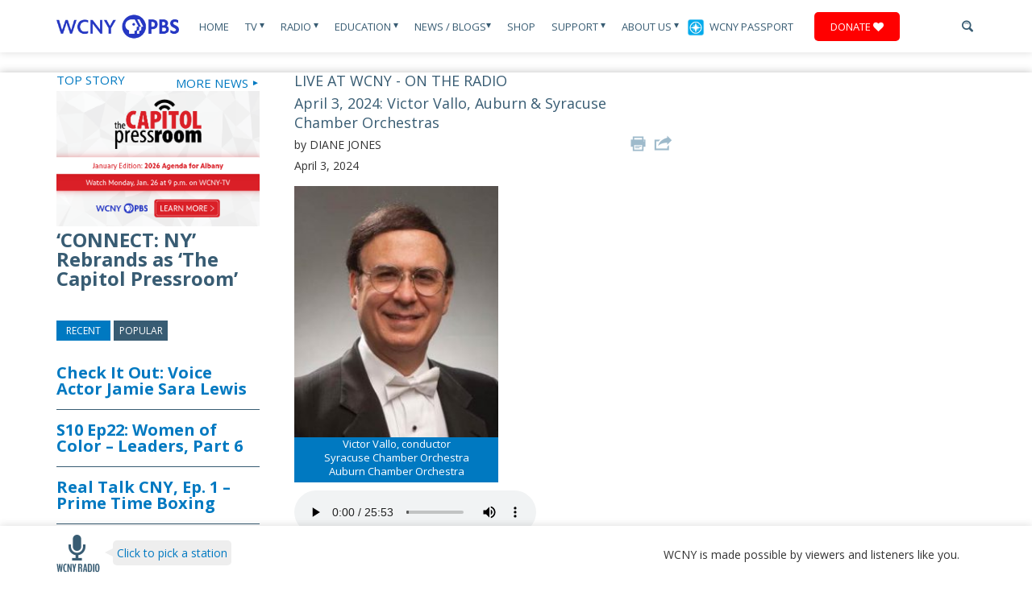

--- FILE ---
content_type: text/html; charset=UTF-8
request_url: https://www.wcny.org/april-3-2024-victor-vallo-auburn-syracuse-chamber-orchestras/
body_size: 77661
content:
<script>console.log('PHP: not membersite');</script>
<!DOCTYPE html>
<html lang="en">
  <head>
    <title>April 3, 2024: Victor Vallo, Auburn &#038; Syracuse Chamber Orchestras |WCNY</title>
<!-- Google tag (gtag.js) -->
<script async src="https://www.googletagmanager.com/gtag/js?id=G-BRHMML1SND"></script>
<script>
  window.dataLayer = window.dataLayer || [];
  function gtag(){dataLayer.push(arguments);}
  gtag('js', new Date());

  gtag('config', 'G-BRHMML1SND');
</script>

<!-- Xandr Universal Pixel - Initialization (include only once per page) -->
<script>
!function(e,i){if(!e.pixie){var n=e.pixie=function(e,i,a){n.actionQueue.push({action:e,actionValue:i,params:a})};n.actionQueue=[];var a=i.createElement("script");a.async=!0,a.src="//acdn.adnxs.com/dmp/up/pixie.js";var t=i.getElementsByTagName("head")[0];t.insertBefore(a,t.firstChild)}}(window,document);
pixie('init', 'c7057bb7-5ab2-4bfe-832f-2db4f44d86b8');
</script>

<!-- Xandr Universal Pixel - PageView Event -->
<script>
pixie('event', 'PageView');
</script>
<noscript><img src="https://ib.adnxs.com/pixie?pi=c7057bb7-5ab2-4bfe-832f-2db4f44d86b8&e=PageView&script=0" width="1" height="1" style="display:none"/></noscript>

<!-- Google Tag Manager -->
<script>(function(w,d,s,l,i){w[l]=w[l]||[];w[l].push({'gtm.start':
new Date().getTime(),event:'gtm.js'});var f=d.getElementsByTagName(s)[0],
j=d.createElement(s),dl=l!='dataLayer'?'&l='+l:'';j.async=true;j.src=
'https://www.googletagmanager.com/gtm.js?id='+i+dl;f.parentNode.insertBefore(j,f);
})(window,document,'script','dataLayer','GTM-K7K7DZ85');</script>
<!-- End Google Tag Manager -->

<!-- Google Tag Manager -->
<script>(function(w,d,s,l,i){w[l]=w[l]||[];w[l].push({'gtm.start':
new Date().getTime(),event:'gtm.js'});var f=d.getElementsByTagName(s)[0],
j=d.createElement(s),dl=l!='dataLayer'?'&l='+l:'';j.async=true;j.src=
'https://www.googletagmanager.com/gtm.js?id='+i+dl;f.parentNode.insertBefore(j,f);
})(window,document,'script','dataLayer','GTM-54784W2');</script>

<!-- End Google Tag Manager -->
<!-- Google tag (gtag.js) --> 
<script async src=https://www.googletagmanager.com/gtag/js?id=G-9J8467Z5CZ></script> <script> window.dataLayer = window.dataLayer || []; function gtag(){dataLayer.push(arguments);} gtag('js', new Date()); gtag('config', 'G-9J8467Z5CZ'); </script>
<!-- End Google tag (gtag.js) -->  

<!-- Meta Pixel Code -->
<script>
!function(f,b,e,v,n,t,s)
{if(f.fbq)return;n=f.fbq=function(){n.callMethod?
n.callMethod.apply(n,arguments):n.queue.push(arguments)};
if(!f._fbq)f._fbq=n;n.push=n;n.loaded=!0;n.version='2.0';
n.queue=[];t=b.createElement(e);t.async=!0;
t.src=v;s=b.getElementsByTagName(e)[0];
s.parentNode.insertBefore(t,s)}(window, document,'script',
'https://connect.facebook.net/en_US/fbevents.js');
fbq('init', '767712391189979');
fbq('track', 'PageView');
</script>
<noscript><img height="1" width="1" style="display:none"
src="https://www.facebook.com/tr?id=767712391189979&ev=PageView&noscript=1"
/></noscript>
<!-- End Meta Pixel Code -->

<meta name="facebook-domain-verification" content="ye2d8avyryc3l95vwzrxfmbb6ehtld" />

	<!-- Meta Tags -->
    <meta charset="UTF-8">
	<!-- <meta http-equiv="pragma" content="no-cache" /> -->


	 <meta http-equiv="X-UA-Compatible" content="IE=9">
	  <meta http-equiv="X-UA-Compatible" content="IE=edge,chrome=1">

  	<!-- Set the viewport width to device width for mobile -->
	<meta name="viewport" content="width=device-width, initial-scale=1"  />

	<!-- Favicon -->
	<link rel="Shortcut Icon" href="https://www.wcny.org/wp-content/themes/wcny/favicon.ico" />
	<!-- Fonts -->
	<link href='https://fonts.googleapis.com/css?family=Open+Sans:400,700,400italic,700italic|BenchNine:700' rel='stylesheet' type='text/css'>
	<link rel="stylesheet" href="https://maxcdn.bootstrapcdn.com/font-awesome/4.4.0/css/font-awesome.min.css">
	<!-- WordPress CSS Theme File -->
	<link rel="stylesheet" href="https://www.wcny.org/wp-content/themes/wcny/style.css" type="text/css" media="screen" />
	<link rel="stylesheet" type="text/css" media="print" href="https://www.wcny.org/wp-content/themes/wcny/styles/print.css" />

	<!--[if lt IE 9]>
		<script src="//html5shiv.googlecode.com/svn/trunk/html5.js"></script>
	<![endif]-->
	

	
<!-- All in One SEO Pack 2.3.12.2.1 by Michael Torbert of Semper Fi Web Design[103,188] -->
<meta name="description"  content="Victor Vallo, conductorSyracuse Chamber OrchestraAuburn Chamber Orchestra &nbsp; Victor Vallo is music director of not one, but two outstanding" />

<link rel="canonical" href="https://www.wcny.org/april-3-2024-victor-vallo-auburn-syracuse-chamber-orchestras/" />
<meta property="og:title" content="April 3, 2024: Victor Vallo, Auburn &#038; Syracuse Chamber Orchestras |WCNY" />
<meta property="og:type" content="article" />
<meta property="og:url" content="https://www.wcny.org/april-3-2024-victor-vallo-auburn-syracuse-chamber-orchestras/" />
<meta property="og:image" content="https://www.wcny.org/wp-content/uploads/Victor-Vallo.jpg" />
<meta property="og:site_name" content="WCNY" />
<meta property="fb:admins" content="64323341049" />
<meta property="fb:app_id" content="312931426209466" />
<meta property="og:description" content="Victor Vallo, conductorSyracuse Chamber OrchestraAuburn Chamber Orchestra  &nbsp; Victor Vallo is music director of not one, but two outstanding orchestras with concerts coming up the next two weekends.  Victor stopped into the studios to tell us all about these very different concerts coming up from the Auburn Chamber Orchestra (on April 7) and the Syracuse Chamber Orchestra (on April 13).  What do these orchestras have in common?  Incredibly dedicated musicians - and Maestro Vallo, of course! &nbsp; The Auburn Chamber Orchestra website is available here. And the Syracuse Chamber Orchestra website is available here." />
<meta property="article:published_time" content="2024-04-03T13:19:16Z" />
<meta property="article:modified_time" content="2024-04-03T13:19:16Z" />
<meta name="twitter:card" content="summary" />
<meta name="twitter:site" content="@WCNYPBS" />
<meta name="twitter:title" content="April 3, 2024: Victor Vallo, Auburn &#038; Syracuse Chamber Orchestras |WCNY" />
<meta name="twitter:description" content="Victor Vallo, conductorSyracuse Chamber OrchestraAuburn Chamber Orchestra  &nbsp; Victor Vallo is music director of not one, but two outstanding orchestras with concerts coming up the next two weekends.  Victor stopped into the studios to tell us all about these very different concerts coming up from the Auburn Chamber Orchestra (on April 7) and the Syracuse Chamber Orchestra (on April 13).  What do these orchestras have in common?  Incredibly dedicated musicians - and Maestro Vallo, of course! &nbsp; The Auburn Chamber Orchestra website is available here. And the Syracuse Chamber Orchestra website is available here." />
<meta name="twitter:image" content="https://www.wcny.org/wp-content/uploads/Victor-Vallo.jpg" />
<meta itemprop="image" content="https://www.wcny.org/wp-content/uploads/Victor-Vallo.jpg" />
			<script>
			(function(i,s,o,g,r,a,m){i['GoogleAnalyticsObject']=r;i[r]=i[r]||function(){
			(i[r].q=i[r].q||[]).push(arguments)},i[r].l=1*new Date();a=s.createElement(o),
			m=s.getElementsByTagName(o)[0];a.async=1;a.src=g;m.parentNode.insertBefore(a,m)
			})(window,document,'script','//www.google-analytics.com/analytics.js','ga');

			ga('create', '387589409', 'auto');
			
			ga('send', 'pageview');
			</script>
<!-- /all in one seo pack -->
		<script type="text/javascript">
			window._wpemojiSettings = {"baseUrl":"https:\/\/s.w.org\/images\/core\/emoji\/72x72\/","ext":".png","source":{"concatemoji":"https:\/\/www.wcny.org\/wp-includes\/js\/wp-emoji-release.min.js?ver=bb1efd0562ca691499aa61ea322af872"}};
			!function(e,o,t){var a,n,r;function i(e){var t=o.createElement("script");t.src=e,t.type="text/javascript",o.getElementsByTagName("head")[0].appendChild(t)}for(r=Array("simple","flag","unicode8","diversity"),t.supports={everything:!0,everythingExceptFlag:!0},n=0;n<r.length;n++)t.supports[r[n]]=function(e){var t,a,n=o.createElement("canvas"),r=n.getContext&&n.getContext("2d"),i=String.fromCharCode;if(!r||!r.fillText)return!1;switch(r.textBaseline="top",r.font="600 32px Arial",e){case"flag":return r.fillText(i(55356,56806,55356,56826),0,0),3e3<n.toDataURL().length;case"diversity":return r.fillText(i(55356,57221),0,0),a=(t=r.getImageData(16,16,1,1).data)[0]+","+t[1]+","+t[2]+","+t[3],r.fillText(i(55356,57221,55356,57343),0,0),a!=(t=r.getImageData(16,16,1,1).data)[0]+","+t[1]+","+t[2]+","+t[3];case"simple":return r.fillText(i(55357,56835),0,0),0!==r.getImageData(16,16,1,1).data[0];case"unicode8":return r.fillText(i(55356,57135),0,0),0!==r.getImageData(16,16,1,1).data[0]}return!1}(r[n]),t.supports.everything=t.supports.everything&&t.supports[r[n]],"flag"!==r[n]&&(t.supports.everythingExceptFlag=t.supports.everythingExceptFlag&&t.supports[r[n]]);t.supports.everythingExceptFlag=t.supports.everythingExceptFlag&&!t.supports.flag,t.DOMReady=!1,t.readyCallback=function(){t.DOMReady=!0},t.supports.everything||(a=function(){t.readyCallback()},o.addEventListener?(o.addEventListener("DOMContentLoaded",a,!1),e.addEventListener("load",a,!1)):(e.attachEvent("onload",a),o.attachEvent("onreadystatechange",function(){"complete"===o.readyState&&t.readyCallback()})),(a=t.source||{}).concatemoji?i(a.concatemoji):a.wpemoji&&a.twemoji&&(i(a.twemoji),i(a.wpemoji)))}(window,document,window._wpemojiSettings);
		</script>
		<style type="text/css">
img.wp-smiley,
img.emoji {
	display: inline !important;
	border: none !important;
	box-shadow: none !important;
	height: 1em !important;
	width: 1em !important;
	margin: 0 .07em !important;
	vertical-align: -0.1em !important;
	background: none !important;
	padding: 0 !important;
}
</style>
<link rel='stylesheet' id='toggle-box-css'  href='https://www.wcny.org/wp-content/plugins/toggle-box/toggle-box.css?ver=bb1efd0562ca691499aa61ea322af872' type='text/css' media='all' />
<link rel='stylesheet' id='fvp-frontend-css'  href='https://www.wcny.org/wp-content/plugins/featured-video-plus/styles/frontend.css?ver=2.3.3' type='text/css' media='all' />
<link rel='stylesheet' id='pbs_passport_css-css'  href='https://www.wcny.org/wp-content/plugins/pbs-passport-authenticate/assets/css/passport_styles.css?ver=1' type='text/css' media='all' />
<link rel='stylesheet' id='wcny_base_css-css'  href='https://www.wcny.org/wp-content/plugins/pbs-passport-authenticate/assets/css/wcny_base.css?ver=1' type='text/css' media='all' />
<link rel='stylesheet' id='symple_shortcode_styles-css'  href='https://www.wcny.org/wp-content/plugins/symple-shortcodes/shortcodes/css/symple_shortcodes_styles.css?ver=bb1efd0562ca691499aa61ea322af872' type='text/css' media='all' />
<link rel='stylesheet' id='easy_table_style-css'  href='https://www.wcny.org/wp-content/plugins/easy-table/themes/default/style.css?ver=1.6' type='text/css' media='all' />
<script type='text/javascript' src='https://www.wcny.org/wp-includes/js/jquery/jquery.js?ver=1.12.4'></script>
<script type='text/javascript' src='https://www.wcny.org/wp-includes/js/jquery/jquery-migrate.min.js?ver=1.4.1'></script>
<script type='text/javascript' src='https://www.wcny.org/wp-content/plugins/toggle-box/js/toggle-box.js?ver=bb1efd0562ca691499aa61ea322af872'></script>
<script type='text/javascript' src='https://www.wcny.org/wp-content/plugins/featured-video-plus/js/jquery.fitvids.min.js?ver=master-2015-08'></script>
<script type='text/javascript'>
/* <![CDATA[ */
var fvpdata = {"ajaxurl":"https:\/\/www.wcny.org\/wp-admin\/admin-ajax.php","nonce":"c197c1f867","fitvids":"1","dynamic":"","overlay":"","opacity":"0.75","color":"b","width":"640"};
/* ]]> */
</script>
<script type='text/javascript' src='https://www.wcny.org/wp-content/plugins/featured-video-plus/js/frontend.min.js?ver=2.3.3'></script>
<script type='text/javascript' src='https://www.wcny.org/wp-content/plugins/easy-table/js/easy-table-script.js?ver=1.6'></script>
<script type='text/javascript' src='https://www.wcny.org/wp-content/plugins/podcasting/js/tsg_new_window.js?ver=0.1'></script>
<script type='text/javascript' src='https://www.wcny.org/wp-content/plugins/advanced-iframe/js/ai.js?ver=747781'></script>
<script type='text/javascript' src='https://www.wcny.org/wp-includes/js/swfobject.js?ver=2.2-20120417'></script>
<script type='text/javascript' src='https://www.wcny.org/wp-content/plugins/podcasting/player/audio-player-noswfobject.js?ver=2.0'></script>
<link rel='https://api.w.org/' href='https://www.wcny.org/wp-json/' />
<link rel="EditURI" type="application/rsd+xml" title="RSD" href="https://www.wcny.org/xmlrpc.php?rsd" />
<link rel="wlwmanifest" type="application/wlwmanifest+xml" href="https://www.wcny.org/wp-includes/wlwmanifest.xml" /> 

<link rel='shortlink' href='https://www.wcny.org/?p=104039' />
<link rel="alternate" type="application/json+oembed" href="https://www.wcny.org/wp-json/oembed/1.0/embed?url=https%3A%2F%2Fwww.wcny.org%2Fapril-3-2024-victor-vallo-auburn-syracuse-chamber-orchestras%2F" />
<link rel="alternate" type="text/xml+oembed" href="https://www.wcny.org/wp-json/oembed/1.0/embed?url=https%3A%2F%2Fwww.wcny.org%2Fapril-3-2024-victor-vallo-auburn-syracuse-chamber-orchestras%2F&#038;format=xml" />

<!-- This site is using AdRotate v4.0 to display their advertisements - https://ajdg.solutions/products/adrotate-for-wordpress/ -->
<!-- AdRotate CSS -->
<style type="text/css" media="screen">
	.g { margin:0px; padding:0px; overflow:hidden; line-height:1; zoom:1; }
	.g img { height:auto; }
	.g-col { position:relative; float:left; }
	.g-col:first-child { margin-left: 0; }
	.g-col:last-child { margin-right: 0; }
	.g-1 { margin:1px;width:100%; max-width:125px; height:100%; max-height:125px; }
	.g-2 { margin:1px; }
	.g-3 { margin:1px; }
	.g-4 { min-width:1px; max-width:202px; margin: 0 auto; }
	.b-4 { margin:1px; }
	.g-5 { margin:1px; }
	.g-6 { margin:1px; }
	.g-7 { margin:1px; }
	.g-8 { margin:1px; }
	.g-10 { min-width:0px; max-width:252px; margin: 0 auto; }
	.b-10 { margin:0px; }
	.g-11 { min-width:0px; max-width:200px; margin: 0 auto; }
	.b-11 { margin:0px; }
	.g-12 { min-width:0px; max-width:600px; }
	.b-12 { margin:0px; }
	.g-13 { min-width:0px; max-width:225px; margin: 0 auto; }
	.b-13 { margin:0px; }
	.g-14 { min-width:0px; max-width:300px; margin: 0 auto; }
	.b-14 { margin:0px; }
	.g-15 { min-width:0px; max-width:300px; margin: 0 auto; }
	.b-15 { margin:0px; }
	@media only screen and (max-width: 480px) {
		.g-col, .g-dyn, .g-single { width:100%; margin-left:0; margin-right:0; }
	}
</style>
<!-- /AdRotate CSS -->

		<!-- Podcasting 3.1.5: http://podcastingplugin.com/ -->
		<script type="text/javascript">
			AudioPlayer.setup("https://www.wcny.org/wp-content/plugins/podcasting/player/player.swf", {  
				width: 290			});
		</script>
				<style type="text/css">.recentcomments a{display:inline !important;padding:0 !important;margin:0 !important;}</style>
			<link rel="alternate" type="application/rss+xml" title="Podcast: WCNY" href="https://www.wcny.org/feed/podcast/" />
<link rel="icon" href="https://www.wcny.org/wp-content/uploads/cropped-WCNY_Logo_RGB_Color-32x32.png" sizes="32x32" />
<link rel="icon" href="https://www.wcny.org/wp-content/uploads/cropped-WCNY_Logo_RGB_Color-192x192.png" sizes="192x192" />
<link rel="apple-touch-icon-precomposed" href="https://www.wcny.org/wp-content/uploads/cropped-WCNY_Logo_RGB_Color-180x180.png" />
<meta name="msapplication-TileImage" content="https://www.wcny.org/wp-content/uploads/cropped-WCNY_Logo_RGB_Color-270x270.png" />

	
	

	<!-- BDG's Analytics -->
	<script type="text/javascript">

	  var _gaq = _gaq || [];
	  var pluginUrl =
 '//www.google-analytics.com/plugins/ga/inpage_linkid.js';
_gaq.push(['_require', 'inpage_linkid', pluginUrl]);
	  _gaq.push(['_setAccount', 'UA-42963512-1']);
	  _gaq.push(['_setDomainName', 'wcny.org']);
	  _gaq.push(['_trackPageview']);

	  (function() {
	    var ga = document.createElement('script'); ga.type = 'text/javascript'; ga.async = true;
	    ga.src = ('https:' == document.location.protocol ? 'https://ssl' : 'http://www') + '.google-analytics.com/ga.js';
	    var s = document.getElementsByTagName('script')[0]; s.parentNode.insertBefore(ga, s);
	  })();

	</script>

	<!-- Flash Detection -->
    <script type="text/javascript" src="https://www.wcny.org/wp-content/themes/wcny/scripts/swfobject.js"></script>
    <script type="text/javascript">
		swfobject.registerObject("mp1", "9.0.0");
		</script>
<script>
  (function(i,s,o,g,r,a,m){i['GoogleAnalyticsObject']=r;i[r]=i[r]||function(){
  (i[r].q=i[r].q||[]).push(arguments)},i[r].l=1*new Date();a=s.createElement(o),
  m=s.getElementsByTagName(o)[0];a.async=1;a.src=g;m.parentNode.insertBefore(a,m)
  })(window,document,'script','https://www.google-analytics.com/analytics.js','ga_new');

  ga_new('create', 'UA-10676990-4', 'auto');
  ga_new('send', 'pageview');

</script>
  </head>
  <body class="single single-post postid-104039 single-format-standard symple-shortcodes  symple-shortcodes-responsive">
<!-- Google Tag Manager (noscript) -->
<noscript><iframe src="https://www.googletagmanager.com/ns.html?id=GTM-K7K7DZ85"
height="0" width="0" style="display:none;visibility:hidden"></iframe></noscript>
<!-- End Google Tag Manager (noscript) -->
      <!-- Google Tag Manager (noscript) -->
<noscript><iframe src="https://www.googletagmanager.com/ns.html?id=GTM-54784W2"
height="0" width="0" style="display:none;visibility:hidden"></iframe></noscript>
<!-- End Google Tag Manager (noscript) -->

	  <a href="https://www.wcny.org/wp-admin" class="loginlink">&nbsp;</a>

	  <img class="print-logo" src="https://www.wcny.org/wp-content/themes/wcny/images/logo.jpg" alt="WCNY">

		<header>

			<div class="container">


				<a class="logo" href="https://www.wcny.org">
					<img src="https://www.wcny.org/wp-content/themes/wcny/images/logo.jpg" alt="WCNY">
				</a><!-- /logo -->

				<a class="btn-navbar active" id="menu-dropdown" href="#canvas-sidebar"><!-- /switch id to sidebarButton to use offcanvas -->
				   <span class="icon-bar"></span>
				   <span class="icon-bar"></span>
				   <span class="icon-bar mb0"></span>
				</a>


				<nav class="site-nav mobile-hide tablet-hide">
    <ul>
        <li class="">
            <a href="https://www.wcny.org/">Home</a>
        </li>
        <li class="">
                            <a href="https://www.wcny.org/television/">TV <span class="arrow">&#x25BE;</span></a>
                        <section class="dropdown">

                <div class="container">

                    <section class="tv-dropdown">

                        <table style="width: 1132px; height: 247px;" border="0">
<tbody>
<tr>
<td style="width: 15%;">
<h4 style="text-align: left;">TV</h4>
</td>
<td style="width: 12%;">
<h4>Local Programs</h4>
</td>
<td style="width: 18%;">
<h4>Local Documentaries</h4>
</td>
<td style="width: 15%;">
<h4>National Programs</h4>
</td>
<td style="width: 15%;">
<h4 style="text-align: left;">PBS KIDS</h4>
</td>
<td style="width: 15%;"></td>
</tr>
<tr>
<td valign="top">
<ul>
<li><a title="Television" href="http://www.wcny.org/television/">All Programs</a></li>
<li><a title="Antenna" href="http://www.wcny.org/antenna/">Build Your Own HD Antenna</a></li>
<li><a title="Tv Schedule" href="http://www.wcny.org/television/tv-schedule/">Program Schedules</a></li>
<li><a title="Where to Watch" href="http://www.wcny.org/television/where-to-watch">Where to Watch</a></li>
<li><a href="https://www.pbs.org/livestream/">Livestream</a></li>
<li><a href="https://video.wcny.org/">WCNY Video On-Demand</a></li>
</ul>
<p>&nbsp;</p>
<p>&nbsp;</td>
<td valign="top">
<ul>
<li><a href="https://vod.wcny.org/artist-profiles/">Artist Profiles</a></li>
<li><a href="https://video.wcny.org/show/balancing-act-with-john-katko/">Balancing Act with John Katko</a></li>
<li><a href="http://www.wcny.org/behindthewoman/">Behind the Woman</a></li>
<li><a href="http://www.wcny.org/connect_ny/">CONNECT NY</a></li>
<li><a href="https://www.wcny.org/cycleofhealth/">Cycle of Health</a></li>
<li><a href="https://www.wcny.org/gamechangers/">Gamechangers</a></li>
<li><a href="http://www.wcny.org/honorflight/">Honor Flight</a></li>
<li><a href="http://www.wcny.org/impactprogram/">Impact Giveback</a></li>
<li><a href="https://www.wcny.org/inclusivesports/">Inclusive Sports</a></li>
<li><a href="http://www.wcny.org/inspiringnewyorknomination/">Inspiring NY</a></li>
<li><a title="Ivory Tower" href="http://www.wcny.org/television/ivory-tower/">Ivory Tower</a></li>
<li><a href="https://www.wcny.org/onthemoney/">On the Money</a></li>
<li><a href="https://www.wcny.org/readingbuddies/">Reading Buddies</a></li>
<li><a href="http://www.wcny.org/education/regentsreview/">Regents Review</a></li>
<li><a href="https://www.pbs.org/show/rematriated-voices-with-michelle-schenandoah/">Rematriated Voices</a></li>
<li><a href="https://www.spatchcockfunk.com/">Spatchcock Funk</a></li>
<li><a href="https://capitolpressroom.org/">The Capitol Pressroom</a></li>
<li><a href="http://www.wcny.org/tvclassroom/">TV Classroom</a></li>
</ul>
</td>
<td valign="top">
<ul style="margin-top: 0; padding-top: 0;">
<li style="margin-top: 0; padding-top: 0;"><a title="An American Saint" href="http://www.wcny.org/television/an-american-saint/">An American Saint</a></li>
<li style="margin-top: 0; padding-top: 0;"><a href="http://www.wcny.org/bloom">BLOOM: The Toxic Threat to the Finger Lakes</a></li>
<li><a href="http://www.wcny.org/television/erie-the-canal-that-made-america/">Erie: The Canal That Made America</a></li>
<li><a href="http://www.wcny.org/equalprotection">Equal Protection: The Supreme Court&#8217;s Battle with Affirmative Action</a></li>
<li><a href="http://www.wcny.org/hallowed-ground/">Hallowed Ground</a></li>
<li><a href="http://www.wcny.org/pal">Inspiring Youth: The Syracuse Police Athletic League</a></li>
<li><a href="https://www.wcny.org/lafayette/">Lafayette: A Hero&#8217;s Return</a></li>
<li><a title="Losing Ground" href="https://video.wcny.org/video/insight-insight-020714/">Losing Ground</a></li>
<li><a href="http://www.wcny.org/spd/">SPD: Reckoning and Reform</a></li>
<li><a href="https://www.pbs.org/video/stroke-across-america-trauma-adaptation-purpose-oukojg/">Stroke Across America: Trauma, Adaptation, Purpose</a></li>
<li><a href="http://www.wcny.org/suffrage/">Suffrage</a></li>
<li><a href="https://www.pbs.org/video/south-inlet-revival-5xypa5/">South Inlet Revival</a></li>
<li><a href="https://vod.wcny.org/wcny-documentaries/46ers/">The 46ers</a></li>
</ul>
</td>
<td valign="top">
<ul>
<li><a title="American Experience" href="https://video.wcny.org/show/american-experience/">American Experience</a></li>
<li><a title="American Masters" href="https://video.wcny.org/show/american-masters/">American Masters</a></li>
<li><a title="Frontline" href="https://video.wcny.org/show/frontline/">FRONTLINE</a></li>
<li><a title="Great Performances" href="https://video.wcny.org/show/great-performances/">Great Performances</a></li>
<li><a title="Independent Lens" href="https://video.wcny.org/show/independent-lens/">Independent Lens</a></li>
<li><a title="Masterpiece" href="https://video.wcny.org/franchise/masterpiece/">MASTERPIECE</a></li>
<li><a title="Nature" href="https://video.wcny.org/show/nature/">NATURE</a></li>
<li><a title="Nova" href="https://video.wcny.org/show/nova/">NOVA</a></li>
<li><a title="PBS NewsHour" href="https://video.wcny.org/show/newshour/">PBS NewsHour</a></li>
</ul>
</td>
<td valign="top">
<ul>
<li><a title="Arthur" href="https://pbskids.org/arthur">Arthur</a></li>
<li><a href="http://www.wcny.org/camptv/">Camp TV</a></li>
<li><a href="https://pbskids.org/daniel/">Daniel Tiger&#8217;s Neighborhood</a></li>
<li><a href="https://pbskids.org/lyla">Lyla in the Loop</a></li>
<li><a title="Arthur" href="http://www.wcny.org/education/pbs-kids/">PBS KIDS</a></li>
<li><a href="https://pbskids.org/rosiesrules">Rosie&#8217;s Rules</a></li>
<li><a href="https://pbskids.org/sesame/">Sesame Street</a></li>
<li><a href="https://pbskids.org/wildkratts/">Wild Kratts</a></li>
<li><a href="https://pbskids.org/wombats">Work It Out Wombats</a></li>
</ul>
</td>
<td valign="top"></td>
</tr>
</tbody>
</table>

                    </section>

                </div><!-- /container -->

            </section><!-- /dropdown -->
        </li>
        <li class="">
                            <a href="https://www.wcny.org/radio/">Radio <span class="arrow">&#x25BE;</span></a>
            
            <section class="dropdown">

                <div class="container">

                    <section class="dropdown-left">
                        <ul class="children-links">
                            <li class="page_item page-item-96 page_item_has_children"><a href="http://www.wcny.org/radio/">Stations</a></li><li class="page_item page-item-2099 page_item_has_children"><a href="https://www.wcny.org/radio/shows/">Classic FM Shows</a></li><li class="page_item page-item-98"><a href="https://www.wcny.org/radio/meet-the-hosts/">Meet the Hosts</a></li><li class="page_item page-item-90204"><a href="https://www.wcny.org/radio/musiceducator/">Music Educator Award</a></li><li class="page_item page-item-46139"><a href="https://www.wcny.org/radio/capitolpressroom/">The Capitol Pressroom</a></li>                        </ul>
                    </section><!-- /dropdown-left -->

                    <section class="dropdown-right">
                        <ul>                                <li>
                                    <a href="http://www.wcny.org/radio/">
                                        <img width="551" height="401" src="https://www.wcny.org/wp-content/uploads/550x400_2@72x-8-1.png" class="attachment-post-thumbnail size-post-thumbnail wp-post-image" alt="550x400_2@72x-8" srcset="https://www.wcny.org/wp-content/uploads/550x400_2@72x-8-1.png 551w, https://www.wcny.org/wp-content/uploads/550x400_2@72x-8-1-300x218.png 300w" sizes="(max-width: 551px) 100vw, 551px" />                                    </a>
                                    <h5><a href="http://www.wcny.org/radio/">Stations</a></h5>
                                </li>
                                                            <li>
                                    <a href="https://www.wcny.org/radio/shows/">
                                        <img width="550" height="400" src="https://www.wcny.org/wp-content/uploads/20130605_news_radiohost.jpeg" class="attachment-post-thumbnail size-post-thumbnail wp-post-image" alt="20130605_news_radiohost" srcset="https://www.wcny.org/wp-content/uploads/20130605_news_radiohost.jpeg 550w, https://www.wcny.org/wp-content/uploads/20130605_news_radiohost-300x218.jpeg 300w" sizes="(max-width: 550px) 100vw, 550px" />                                    </a>
                                    <h5><a href="https://www.wcny.org/radio/shows/">Classic FM Shows</a></h5>
                                </li>
                                                            <li>
                                    <a href="https://www.wcny.org/radio/meet-the-hosts/">
                                        <img width="551" height="401" src="https://www.wcny.org/wp-content/uploads/550x400_1@72x-8.png" class="attachment-post-thumbnail size-post-thumbnail wp-post-image" alt="550x400_1@72x-8" srcset="https://www.wcny.org/wp-content/uploads/550x400_1@72x-8.png 551w, https://www.wcny.org/wp-content/uploads/550x400_1@72x-8-300x218.png 300w" sizes="(max-width: 551px) 100vw, 551px" />                                    </a>
                                    <h5><a href="https://www.wcny.org/radio/meet-the-hosts/">Meet the Hosts</a></h5>
                                </li>
                                                            <li>
                                    <a href="https://www.wcny.org/radio/musiceducator/">
                                        <img width="550" height="401" src="https://www.wcny.org/wp-content/uploads/550x400@72x-8-4-1.png" class="attachment-post-thumbnail size-post-thumbnail wp-post-image" alt="550x400@72x-8 (4)" srcset="https://www.wcny.org/wp-content/uploads/550x400@72x-8-4-1.png 550w, https://www.wcny.org/wp-content/uploads/550x400@72x-8-4-1-300x219.png 300w" sizes="(max-width: 550px) 100vw, 550px" />                                    </a>
                                    <h5><a href="https://www.wcny.org/radio/musiceducator/">Music Educator Award</a></h5>
                                </li>
                                                            <li>
                                    <a href="https://www.wcny.org/radio/capitolpressroom/">
                                        <img width="550" height="400" src="https://www.wcny.org/wp-content/uploads/20140328_news_cappress-1.jpg" class="attachment-post-thumbnail size-post-thumbnail wp-post-image" alt="20140328_news_cappress" srcset="https://www.wcny.org/wp-content/uploads/20140328_news_cappress-1.jpg 550w, https://www.wcny.org/wp-content/uploads/20140328_news_cappress-1-300x218.jpg 300w" sizes="(max-width: 550px) 100vw, 550px" />                                    </a>
                                    <h5><a href="https://www.wcny.org/radio/capitolpressroom/">The Capitol Pressroom</a></h5>
                                </li>
                            </ul>
                            <a class="view-all" href="https://www.wcny.org/radio/">Browse All <span class="arrow">►</span></a>
                    </section><!-- /dropdown-right -->

                </div><!-- /container -->

            </section><!-- /dropdown -->
        </li>
        <li class="">
                             <a href="http://www.wcny.org/maineducation/">Education <span class="arrow">&#x25BE;</span></a>
                        <section class="dropdown">

                <div class="container">

                    <section class="dropdown-left">
                        <ul class="children-links">
                            <li class="page_item page-item-34619"><a href="https://www.wcny.org/education/pbskids/">PBS KIDS</a></li><li class="page_item page-item-55665"><a href="https://www.wcny.org/education/maineducation/">Education</a></li><li class="page_item page-item-2227"><a href="https://www.wcny.org/wcnyenterpriseamerica">Enterprise America</a></li><li class="page_item page-item-6512 page_item_has_children"><a href="http://www.wcny.org/regents_review/">Regents Review</a></li><li class="page_item page-item-98355"><a href="https://www.wcny.org/education/academy/">WCNY Entertainment Academy</a></li>                        </ul>
                    </section><!-- /dropdown-left -->

                    <section class="dropdown-right">
                        <ul>                                <li>
                                    <a href="https://www.wcny.org/education/pbskids/">
                                        <img width="551" height="401" src="https://www.wcny.org/wp-content/uploads/Website-Tab@72x-8-2.png" class="attachment-post-thumbnail size-post-thumbnail wp-post-image" alt="Website Tab@72x-8" srcset="https://www.wcny.org/wp-content/uploads/Website-Tab@72x-8-2.png 551w, https://www.wcny.org/wp-content/uploads/Website-Tab@72x-8-2-300x218.png 300w" sizes="(max-width: 551px) 100vw, 551px" />                                    </a>
                                    <h5><a href="https://www.wcny.org/education/pbskids/">PBS KIDS</a></h5>
                                </li>
                                                            <li>
                                    <a href="https://www.wcny.org/education/maineducation/">
                                        <img width="550" height="400" src="https://www.wcny.org/wp-content/uploads/Untitled-design-2024-02-16T142727.430.png" class="attachment-post-thumbnail size-post-thumbnail wp-post-image" alt="Untitled design - 2024-02-16T142727.430" srcset="https://www.wcny.org/wp-content/uploads/Untitled-design-2024-02-16T142727.430.png 550w, https://www.wcny.org/wp-content/uploads/Untitled-design-2024-02-16T142727.430-300x218.png 300w" sizes="(max-width: 550px) 100vw, 550px" />                                    </a>
                                    <h5><a href="https://www.wcny.org/education/maineducation/">Education</a></h5>
                                </li>
                                                            <li>
                                    <a href="https://www.wcny.org/wcnyenterpriseamerica">
                                        <img width="550" height="401" src="https://www.wcny.org/wp-content/uploads/Website-Icon_1@72x-8-1.png" class="attachment-post-thumbnail size-post-thumbnail wp-post-image" alt="Website Icon_1@72x-8" srcset="https://www.wcny.org/wp-content/uploads/Website-Icon_1@72x-8-1.png 550w, https://www.wcny.org/wp-content/uploads/Website-Icon_1@72x-8-1-300x219.png 300w" sizes="(max-width: 550px) 100vw, 550px" />                                    </a>
                                    <h5><a href="https://www.wcny.org/wcnyenterpriseamerica">Enterprise America</a></h5>
                                </li>
                                                            <li>
                                    <a href="http://www.wcny.org/regents_review/">
                                        <img width="550" height="400" src="https://www.wcny.org/wp-content/uploads/regentsreview.jpg" class="attachment-post-thumbnail size-post-thumbnail wp-post-image" alt="regentsreview" srcset="https://www.wcny.org/wp-content/uploads/regentsreview.jpg 550w, https://www.wcny.org/wp-content/uploads/regentsreview-300x218.jpg 300w, https://www.wcny.org/wp-content/uploads/regentsreview-203x148.jpg 203w, https://www.wcny.org/wp-content/uploads/regentsreview-31x22.jpg 31w, https://www.wcny.org/wp-content/uploads/regentsreview-38x27.jpg 38w, https://www.wcny.org/wp-content/uploads/regentsreview-295x215.jpg 295w" sizes="(max-width: 550px) 100vw, 550px" />                                    </a>
                                    <h5><a href="http://www.wcny.org/regents_review/">Regents Review</a></h5>
                                </li>
                                                            <li>
                                    <a href="https://www.wcny.org/education/academy/">
                                        <img width="550" height="400" src="https://www.wcny.org/wp-content/uploads/Untitled-design-2024-01-17T191901.276.png" class="attachment-post-thumbnail size-post-thumbnail wp-post-image" alt="Untitled design - 2024-01-17T191901.276" srcset="https://www.wcny.org/wp-content/uploads/Untitled-design-2024-01-17T191901.276.png 550w, https://www.wcny.org/wp-content/uploads/Untitled-design-2024-01-17T191901.276-300x218.png 300w" sizes="(max-width: 550px) 100vw, 550px" />                                    </a>
                                    <h5><a href="https://www.wcny.org/education/academy/">WCNY Entertainment Academy</a></h5>
                                </li>
                            </ul>                            <a class="view-all" href="http://www.wcny.org/maineducation/">Browse All <span class="arrow">►</span></a>
                    </section><!-- /dropdown-right -->

                </div><!-- /container -->

            </section><!-- /dropdown -->
        </li>
        <li class="">
                             <a href="https://www.wcny.org/news/">News / Blogs<span class="arrow">&#x25BE;</span></a>
                        <section class="dropdown">

                <div class="container">

                    <section class="dropdown-left">
                        <ul class="children-links">
                            <li class="page_item page-item-21304"><a href="http://www.wcny.org/wcny-news-archives/">WCNY News Archive</a></li><li class="page_item page-item-21319"><a href="https://www.wcny.org/news/featured/">Featured</a></li><li class="page_item page-item-21325"><a href="http://www.wcny.org/category/press-releases/">Press Releases</a></li><li class="page_item page-item-98553"><a href="https://www.eventbrite.com/o/wcny-public-broadcasting-31545953669">Upcoming Events</a></li><li class="page_item page-item-73101"><a href="https://www.wcny.org/news/venue/">Venue Rentals</a></li>                        </ul>
                    </section><!-- /dropdown-left -->

                    <section class="dropdown-right">
                        <ul>                                <li>
                                    <a href="http://www.wcny.org/wcny-news-archives/">
                                        <img width="295" height="215" src="https://www.wcny.org/wp-content/uploads/news-sections-archive.jpg" class="attachment-post-thumbnail size-post-thumbnail wp-post-image" alt="news-sections-archive" srcset="https://www.wcny.org/wp-content/uploads/news-sections-archive.jpg 295w, https://www.wcny.org/wp-content/uploads/news-sections-archive-203x148.jpg 203w, https://www.wcny.org/wp-content/uploads/news-sections-archive-41x30.jpg 41w, https://www.wcny.org/wp-content/uploads/news-sections-archive-38x28.jpg 38w" sizes="(max-width: 295px) 100vw, 295px" />                                    </a>
                                    <h5><a href="http://www.wcny.org/wcny-news-archives/">WCNY News Archive</a></h5>
                                </li>
                                                            <li>
                                    <a href="https://www.wcny.org/news/featured/">
                                        <img width="295" height="215" src="https://www.wcny.org/wp-content/uploads/news-sections-featured.jpg" class="attachment-post-thumbnail size-post-thumbnail wp-post-image" alt="news-sections-featured" srcset="https://www.wcny.org/wp-content/uploads/news-sections-featured.jpg 295w, https://www.wcny.org/wp-content/uploads/news-sections-featured-203x148.jpg 203w, https://www.wcny.org/wp-content/uploads/news-sections-featured-41x30.jpg 41w, https://www.wcny.org/wp-content/uploads/news-sections-featured-38x28.jpg 38w" sizes="(max-width: 295px) 100vw, 295px" />                                    </a>
                                    <h5><a href="https://www.wcny.org/news/featured/">Featured</a></h5>
                                </li>
                                                            <li>
                                    <a href="http://www.wcny.org/category/press-releases/">
                                        <img width="295" height="215" src="https://www.wcny.org/wp-content/uploads/news-sections-pressreleases.jpg" class="attachment-post-thumbnail size-post-thumbnail wp-post-image" alt="news-sections-pressreleases" srcset="https://www.wcny.org/wp-content/uploads/news-sections-pressreleases.jpg 295w, https://www.wcny.org/wp-content/uploads/news-sections-pressreleases-203x148.jpg 203w, https://www.wcny.org/wp-content/uploads/news-sections-pressreleases-41x30.jpg 41w, https://www.wcny.org/wp-content/uploads/news-sections-pressreleases-38x28.jpg 38w" sizes="(max-width: 295px) 100vw, 295px" />                                    </a>
                                    <h5><a href="http://www.wcny.org/category/press-releases/">Press Releases</a></h5>
                                </li>
                                                            <li>
                                    <a href="https://www.eventbrite.com/o/wcny-public-broadcasting-31545953669">
                                        <img width="550" height="401" src="https://www.wcny.org/wp-content/uploads/Website-Icon_10@72x-8-1.png" class="attachment-post-thumbnail size-post-thumbnail wp-post-image" alt="Website Icon_10@72x-8" srcset="https://www.wcny.org/wp-content/uploads/Website-Icon_10@72x-8-1.png 550w, https://www.wcny.org/wp-content/uploads/Website-Icon_10@72x-8-1-300x219.png 300w" sizes="(max-width: 550px) 100vw, 550px" />                                    </a>
                                    <h5><a href="https://www.eventbrite.com/o/wcny-public-broadcasting-31545953669">Upcoming Events</a></h5>
                                </li>
                                                            <li>
                                    <a href="https://www.wcny.org/news/venue/">
                                        <img width="550" height="401" src="https://www.wcny.org/wp-content/uploads/550x400@72x-8-5-1.png" class="attachment-post-thumbnail size-post-thumbnail wp-post-image" alt="550x400@72x-8 (5)" srcset="https://www.wcny.org/wp-content/uploads/550x400@72x-8-5-1.png 550w, https://www.wcny.org/wp-content/uploads/550x400@72x-8-5-1-300x219.png 300w" sizes="(max-width: 550px) 100vw, 550px" />                                    </a>
                                    <h5><a href="https://www.wcny.org/news/venue/">Venue Rentals</a></h5>
                                </li>
                            </ul>                            <a class="view-all" href="https://www.wcny.org/news/">Browse All <span class="arrow">►</span></a>
                    </section><!-- /dropdown-right -->

                </div><!-- /container -->

            </section><!-- /dropdown -->
        </li>

        <li class="">
            <a href="https://shop.wcny.org/">Shop</a>
        </li>
        <li class="">
                            <a href="https://www.wcny.org/support-wcny/">Support <span class="arrow">&#x25BE;</span></a>
            
            <section class="dropdown">

                <div class="container">

                    <section class="dropdown-left">
                        <ul class="children-links">
                            <li class="page_item page-item-22316 page_item_has_children"><a href="https://www.wcny.org/support-wcny/member-benefits/">Membership</a></li><li class="page_item page-item-63493"><a href="https://www.wcny.org/support-wcny/mediasales/">Media Sales</a></li><li class="page_item page-item-2390 page_item_has_children"><a href="https://www.wcny.org/support-wcny/other-ways-to-give/">Other Ways to Give</a></li><li class="page_item page-item-22425"><a href="https://www.wcny.org/support-wcny/travelauction/">TravelAuc</a></li><li class="page_item page-item-124"><a href="https://www.wcny.org/support-wcny/volunteer/">Volunteer</a></li>                        </ul>
                    </section><!-- /dropdown-left -->

                    <section class="dropdown-right">
                        <ul>                                <li>
                                    <a href="https://www.wcny.org/support-wcny/member-benefits/">
                                        <img width="550" height="401" src="https://www.wcny.org/wp-content/uploads/Website-Icon_3@72x-8.png" class="attachment-post-thumbnail size-post-thumbnail wp-post-image" alt="Membership" srcset="https://www.wcny.org/wp-content/uploads/Website-Icon_3@72x-8.png 550w, https://www.wcny.org/wp-content/uploads/Website-Icon_3@72x-8-300x219.png 300w" sizes="(max-width: 550px) 100vw, 550px" />                                    </a>
                                    <h5><a href="https://www.wcny.org/support-wcny/member-benefits/">Membership</a></h5>
                                </li>
                                                            <li>
                                    <a href="https://www.wcny.org/support-wcny/mediasales/">
                                        <img width="550" height="400" src="https://www.wcny.org/wp-content/uploads/2013/04/20130605_news_underwriting.jpg" class="attachment-post-thumbnail size-post-thumbnail wp-post-image" alt="20130605_news_underwriting" srcset="https://www.wcny.org/wp-content/uploads/2013/04/20130605_news_underwriting.jpg 550w, https://www.wcny.org/wp-content/uploads/2013/04/20130605_news_underwriting-300x218.jpg 300w, https://www.wcny.org/wp-content/uploads/2013/04/20130605_news_underwriting-203x148.jpg 203w, https://www.wcny.org/wp-content/uploads/2013/04/20130605_news_underwriting-31x22.jpg 31w, https://www.wcny.org/wp-content/uploads/2013/04/20130605_news_underwriting-38x27.jpg 38w, https://www.wcny.org/wp-content/uploads/2013/04/20130605_news_underwriting-295x215.jpg 295w" sizes="(max-width: 550px) 100vw, 550px" />                                    </a>
                                    <h5><a href="https://www.wcny.org/support-wcny/mediasales/">Media Sales</a></h5>
                                </li>
                                                            <li>
                                    <a href="https://www.wcny.org/support-wcny/other-ways-to-give/">
                                        <img width="550" height="400" src="https://www.wcny.org/wp-content/uploads/other-ways-to-give.png" class="attachment-post-thumbnail size-post-thumbnail wp-post-image" alt="other ways to give" srcset="https://www.wcny.org/wp-content/uploads/other-ways-to-give.png 550w, https://www.wcny.org/wp-content/uploads/other-ways-to-give-300x218.png 300w" sizes="(max-width: 550px) 100vw, 550px" />                                    </a>
                                    <h5><a href="https://www.wcny.org/support-wcny/other-ways-to-give/">Other Ways to Give</a></h5>
                                </li>
                                                            <li>
                                    <a href="https://www.wcny.org/support-wcny/travelauction/">
                                        <img width="551" height="401" src="https://www.wcny.org/wp-content/uploads/Website-Icon_16@72x-8.png" class="attachment-post-thumbnail size-post-thumbnail wp-post-image" alt="Website Icon_16@72x-8" srcset="https://www.wcny.org/wp-content/uploads/Website-Icon_16@72x-8.png 551w, https://www.wcny.org/wp-content/uploads/Website-Icon_16@72x-8-300x218.png 300w" sizes="(max-width: 551px) 100vw, 551px" />                                    </a>
                                    <h5><a href="https://www.wcny.org/support-wcny/travelauction/">TravelAuc</a></h5>
                                </li>
                                                            <li>
                                    <a href="https://www.wcny.org/support-wcny/volunteer/">
                                        <img width="550" height="400" src="https://www.wcny.org/wp-content/uploads/2013/04/20130610_news_vol3.jpg" class="attachment-post-thumbnail size-post-thumbnail wp-post-image" alt="20130610_news_vol3" srcset="https://www.wcny.org/wp-content/uploads/2013/04/20130610_news_vol3.jpg 550w, https://www.wcny.org/wp-content/uploads/2013/04/20130610_news_vol3-300x218.jpg 300w, https://www.wcny.org/wp-content/uploads/2013/04/20130610_news_vol3-203x148.jpg 203w, https://www.wcny.org/wp-content/uploads/2013/04/20130610_news_vol3-31x22.jpg 31w, https://www.wcny.org/wp-content/uploads/2013/04/20130610_news_vol3-38x27.jpg 38w, https://www.wcny.org/wp-content/uploads/2013/04/20130610_news_vol3-295x215.jpg 295w" sizes="(max-width: 550px) 100vw, 550px" />                                    </a>
                                    <h5><a href="https://www.wcny.org/support-wcny/volunteer/">Volunteer</a></h5>
                                </li>
                            </ul>                            <a class="view-all" href="https://www.wcny.org/support-wcny/">Browse All <span class="arrow">►</span></a>
                    </section><!-- /dropdown-right -->

                </div><!-- /container -->

            </section><!-- /dropdown -->

        </li>
        <li class="">
                             <a href="https://www.wcny.org/about-us/">About Us <span class="arrow">&#x25BE;</span></a>
            
            <section class="dropdown">

                <div class="container">

                    <section class="dropdown-left">
                        <ul class="children-links">
                            <li class="page_item page-item-784"><a href="https://www.wcny.org/about-us/board-of-trustees/">Board of Trustees &#038; Management</a></li><li class="page_item page-item-23011"><a href="https://www.wcny.org/about-us/community-advisory-board-cab/">Community Advisory Board (CAB)</a></li><li class="page_item page-item-127"><a href="https://www.wcny.org/about-us/contact-us/">Contact Us</a></li><li class="page_item page-item-1352 page_item_has_children"><a href="https://www.wcny.org/about-us/career/">Careers</a></li><li class="page_item page-item-18995"><a href="https://www.wcny.org/about-us/staff-list/">Staff List</a></li>                        </ul>
                    </section><!-- /dropdown-left -->

                    <section class="dropdown-right">
                        <ul>                                <li>
                                    <a href="https://www.wcny.org/about-us/board-of-trustees/">
                                        <img width="550" height="401" src="https://www.wcny.org/wp-content/uploads/Website-Icon_6@72x-8.png" class="attachment-post-thumbnail size-post-thumbnail wp-post-image" alt="Board of Trustees &amp; Management" srcset="https://www.wcny.org/wp-content/uploads/Website-Icon_6@72x-8.png 550w, https://www.wcny.org/wp-content/uploads/Website-Icon_6@72x-8-300x219.png 300w" sizes="(max-width: 550px) 100vw, 550px" />                                    </a>
                                    <h5><a href="https://www.wcny.org/about-us/board-of-trustees/">Board of Trustees & Management</a></h5>
                                </li>
                                                            <li>
                                    <a href="https://www.wcny.org/about-us/community-advisory-board-cab/">
                                        <img width="550" height="401" src="https://www.wcny.org/wp-content/uploads/Website-Icon_12@72x-8.png" class="attachment-post-thumbnail size-post-thumbnail wp-post-image" alt="Community Advisory Board" srcset="https://www.wcny.org/wp-content/uploads/Website-Icon_12@72x-8.png 550w, https://www.wcny.org/wp-content/uploads/Website-Icon_12@72x-8-300x219.png 300w" sizes="(max-width: 550px) 100vw, 550px" />                                    </a>
                                    <h5><a href="https://www.wcny.org/about-us/community-advisory-board-cab/">Community Advisory Board (CAB)</a></h5>
                                </li>
                                                            <li>
                                    <a href="https://www.wcny.org/about-us/contact-us/">
                                        <img width="550" height="401" src="https://www.wcny.org/wp-content/uploads/Website-Icon_10@72x-8.png" class="attachment-post-thumbnail size-post-thumbnail wp-post-image" alt="Contact Us" srcset="https://www.wcny.org/wp-content/uploads/Website-Icon_10@72x-8.png 550w, https://www.wcny.org/wp-content/uploads/Website-Icon_10@72x-8-300x219.png 300w" sizes="(max-width: 550px) 100vw, 550px" />                                    </a>
                                    <h5><a href="https://www.wcny.org/about-us/contact-us/">Contact Us</a></h5>
                                </li>
                                                            <li>
                                    <a href="https://www.wcny.org/about-us/career/">
                                        <img width="550" height="401" src="https://www.wcny.org/wp-content/uploads/Website-Icon_11@72x-8.png" class="attachment-post-thumbnail size-post-thumbnail wp-post-image" alt="Careers" srcset="https://www.wcny.org/wp-content/uploads/Website-Icon_11@72x-8.png 550w, https://www.wcny.org/wp-content/uploads/Website-Icon_11@72x-8-300x219.png 300w" sizes="(max-width: 550px) 100vw, 550px" />                                    </a>
                                    <h5><a href="https://www.wcny.org/about-us/career/">Careers</a></h5>
                                </li>
                                                            <li>
                                    <a href="https://www.wcny.org/about-us/staff-list/">
                                        <img width="550" height="401" src="https://www.wcny.org/wp-content/uploads/Website-Icon_9@72x-8.png" class="attachment-post-thumbnail size-post-thumbnail wp-post-image" alt="Staff List" srcset="https://www.wcny.org/wp-content/uploads/Website-Icon_9@72x-8.png 550w, https://www.wcny.org/wp-content/uploads/Website-Icon_9@72x-8-300x219.png 300w" sizes="(max-width: 550px) 100vw, 550px" />                                    </a>
                                    <h5><a href="https://www.wcny.org/about-us/staff-list/">Staff List</a></h5>
                                </li>
                            </ul>                            <a class="view-all" href="https://www.wcny.org/about-us/">Browse All <span class="arrow">►</span></a>
                    </section><!-- /dropdown-right -->

                </div><!-- /container -->

            </section><!-- /dropdown -->
        </li>
        <li class="">
                            <a class="membersite" href="https://www.wcny.org/support-wcny/member-benefits/passport-learn-more/">WCNY PASSPORT</a>
                    </li>
<li class="donate">
            <a style="background-color: #FF0000;" href="https://donate.wcny.org/wcny/donate">
                Donate <i class="fa fa-heart heartbeat" aria-hidden="true"></i>
            </a>
        </li>
    </ul>
</nav>

				<div class="mobile-hide">
					<a href="#" class="search">Search</a>

					<form action="https://www.wcny.org" id="searchform" method="get">
						<input type="text" id="s" name="s" value="" class="input" placeholder="Search">
						<input type="image" value="" id="searchsubmit">
					</form>
				</div>

			</div><!-- /container -->

			<ul id="menu-mobile-dropdown" class="mobile-nav"><li id="menu-item-92049" class="menu-item menu-item-type-custom menu-item-object-custom menu-item-92049"><a href="https://player.streamguys.com/wcny/sgplayer/player.php?s=3">Listen to Community FM</a></li>
<li id="menu-item-79685" class="menu-item menu-item-type-post_type menu-item-object-page menu-item-79685"><a href="https://www.wcny.org/">Home</a></li>
<li id="menu-item-79686" class="menu-item menu-item-type-custom menu-item-object-custom menu-item-has-children menu-item-79686"><a href="http://www.wcny.org/venue">Events</a>
<ul class="sub-menu">
	<li id="menu-item-82935" class="menu-item menu-item-type-post_type menu-item-object-page menu-item-82935"><a href="https://one.bidpal.net/tof25">Taste of Fame</a></li>
	<li id="menu-item-80499" class="menu-item menu-item-type-custom menu-item-object-custom menu-item-80499"><a href="http://www.wcny.org/travelauction/">Travel Auction</a></li>
</ul>
</li>
<li id="menu-item-79691" class="menu-item menu-item-type-custom menu-item-object-custom menu-item-79691"><a href="http://www.wcny.org/television/">Television</a></li>
<li id="menu-item-79692" class="menu-item menu-item-type-custom menu-item-object-custom menu-item-79692"><a href="http://www.wcny.org/radio/">Radio</a></li>
<li id="menu-item-79698" class="menu-item menu-item-type-custom menu-item-object-custom menu-item-79698"><a href="http://www.wcny.org/education/pbs-kids/">PBS KIDS</a></li>
<li id="menu-item-79693" class="menu-item menu-item-type-custom menu-item-object-custom menu-item-79693"><a href="http://www.wcny.org/maineducation/">Education</a></li>
<li id="menu-item-79694" class="menu-item menu-item-type-custom menu-item-object-custom menu-item-79694"><a href="http://www.wcny.org/category/press-releases/">News</a></li>
<li id="menu-item-79696" class="menu-item menu-item-type-custom menu-item-object-custom menu-item-has-children menu-item-79696"><a href="http://www.wcny.org/support-wcny/">Support</a>
<ul class="sub-menu">
	<li id="menu-item-80654" class="menu-item menu-item-type-custom menu-item-object-custom menu-item-80654"><a href="https://www.pledgecart.org/pledgeCart3/?campaign=8966B988-99C5-43B2-845A-B07048A19033&#038;source=#/home">Update Payment Method</a></li>
</ul>
</li>
<li id="menu-item-82514" class="menu-item menu-item-type-custom menu-item-object-custom menu-item-82514"><a href="http://www.wcny.org/about-us/staff-list/">Staff List</a></li>
<li id="menu-item-79697" class="menu-item menu-item-type-custom menu-item-object-custom menu-item-79697"><a href="http://www.wcny.org/about-us/">About</a></li>
</ul>
		</header><!-- header -->
      <a href="https://donate.wcny.org/wcny/donate">  <div class="menu-mobile-header-support mobile-show">

		Donate <i class="fa fa-heart heartbeat" aria-hidden="true"></i>
        </div></a>

		<div class="mobile-ad mobile-show">

		<!-- Either there are no banners, they are disabled or none qualified for this location! -->
        </div><div class="body-fade">
<div class="shadow">

   					 						<div class="container pad50">
			    <aside class="sidebar-left page-sidebar">

        <section class="top-story">
            <h4>Top Story</h4>

            <a href="https://www.wcny.org/news/" class="view-all">More News <span class="arrow">&#9658;</span></a>
                            <article>
                                        <a href="https://www.wcny.org/wcny-connect-ny-rebrands-as-the-capitol-pressroom-2026/">
                        <img width="601" height="401" src="https://www.wcny.org/wp-content/uploads/Center-60.png" class="attachment-post-thumbnail size-post-thumbnail wp-post-image" alt="Center" srcset="https://www.wcny.org/wp-content/uploads/Center-60.png 601w, https://www.wcny.org/wp-content/uploads/Center-60-300x200.png 300w" sizes="(max-width: 601px) 100vw, 601px" />                    </a>
                    
                    <h3><a href="https://www.wcny.org/wcny-connect-ny-rebrands-as-the-capitol-pressroom-2026/">‘CONNECT: NY’ Rebrands as ‘The Capitol Pressroom’</a></h3>
                </article><!-- /article -->
                    </section><!-- /top-stoyr -->

        <section class="recent-and-popular-posts">

            <a class="btn recent-button" href="#">Recent</a>
            <a class="btn dark-blue popular-button" href="#">Popular</a>

            <div class="recent-posts">
                                    <article>
                        <h3><a href="https://www.wcny.org/check-it-out-voice-actor-jamie-sara-lewis/">Check It Out: Voice Actor Jamie Sara Lewis</a></h3>
                    </article><!-- /article -->
                                    <article>
                        <h3><a href="https://www.wcny.org/s10-ep22-women-of-color-leaders-part-6/">S10 Ep22: Women of Color &#8211; Leaders, Part 6</a></h3>
                    </article><!-- /article -->
                                    <article>
                        <h3><a href="https://www.wcny.org/real-talk-cny-ep-1-prime-time-boxing/">Real Talk CNY, Ep. 1 &#8211; Prime Time Boxing</a></h3>
                    </article><!-- /article -->
                            </div>

            <div class="popular-posts">
                                    <article>
                        <h3><a href="https://www.wcny.org/makers-women-who-make-america-season-2-premiere-airs-sept-30-on-wcny/">Makers: Women Who Make America Season 2 Premiere airs Sept. 30 on WCNY</a></h3>
                    </article>
                                    <article>
                        <h3><a href="https://www.wcny.org/oct-30-2025-jaman-dunn-danger-syracuse-orchestra/">Oct. 30, 2025: Jaman Dunn-Danger, Syracuse Orchestra</a></h3>
                    </article>
                                    <article>
                        <h3><a href="https://www.wcny.org/oct-29-2025-halloween-with-the-onondaga-civic-symphony/">Oct. 29, 2025: Halloween with the Onondaga Civic Symphony</a></h3>
                    </article>
                            </div>

        </section><!-- /recent and popular posts -->

    </aside><!-- /aside -->


            <section class="content">
 
	        

				
					<!-- Leave for post count/popular posts -->
					 					
											<h4><a href="https://www.wcny.org/radio/shows/live-at-wcny-on-radio/">Live At WCNY - On the Radio</a></h4>
						
							            

					<h2>April 3, 2024: Victor Vallo, Auburn &#038; Syracuse Chamber Orchestras</h2>

					<div class="article-info">
                    						<p class="mb5">by <span class="author"> Diane Jones</span></p>
											
						<p>April 3, 2024</p>

						<div class="single-icons">
							<a href="javascript:window.print()" class="print">
								<img src="https://www.wcny.org/wp-content/themes/wcny/images/print-icon.png" alt="Print This Page">
							</a>

							<ul class="social-icons">
								<li class="shareButton">
									<div class="share"></div>

									<ul class="button-dropdown">
										<li>
											<a class="twitter" href="http://twitter.com/home?status=April 3, 2024: Victor Vallo, Auburn &#038; Syracuse Chamber Orchestras - https://www.wcny.org/april-3-2024-victor-vallo-auburn-syracuse-chamber-orchestras/" target="_blank"></a>
										</li>
										<li>
											<a class="facebook" href="http://www.facebook.com/sharer/sharer.php?u=https://www.wcny.org/april-3-2024-victor-vallo-auburn-syracuse-chamber-orchestras/" target="_blank"></a>
										</li>
										<li>
											<a class="pin" href="http://pinterest.com/pin/create/button/?url=https://www.wcny.org/april-3-2024-victor-vallo-auburn-syracuse-chamber-orchestras/%20" target="_blank"></a>
										</li>
										<li>
											<a class="linkedin" href="http://www.linkedin.com/shareArticle?mini=true&amp;url=https://www.wcny.org/april-3-2024-victor-vallo-auburn-syracuse-chamber-orchestras/" target="_blank"></a>
										</li>
										<li>
											<a class="mail" href="mailto:?Subject=April 3, 2024: Victor Vallo, Auburn &#038; Syracuse Chamber Orchestras - WCNY&amp;Body=https://www.wcny.org/april-3-2024-victor-vallo-auburn-syracuse-chamber-orchestras/" target="_blank"></a>
										</li>
									</ul>

								</li>
							</ul>
						</div>

					</div><!-- /article-info -->

										<div id="attachment_93660" style="width: 253px" class="wp-caption alignnone"><img class="size-medium wp-image-93660" src="https://www.wcny.org/wp-content/uploads/Victor-Vallo-243x300.jpg" alt="Victor Vallo, conductor Syracuse Chamber Orchestra Auburn Chamber Orchestra" width="243" height="300" srcset="https://www.wcny.org/wp-content/uploads/Victor-Vallo-243x300.jpg 243w, https://www.wcny.org/wp-content/uploads/Victor-Vallo.jpg 405w" sizes="(max-width: 243px) 100vw, 243px" /><p class="wp-caption-text">Victor Vallo, conductor<br />Syracuse Chamber Orchestra<br />Auburn Chamber Orchestra</p></div>
<p><audio src="http://www.wcny.org/classicfm/schedules/live-on-radio/2024ValloACOSCO.mp3" preload="auto" controls="controls"></audio></p>
<p>&nbsp;</p>
<p>Victor Vallo is music director of not one, but two outstanding orchestras with concerts coming up the next two weekends.  Victor stopped into the studios to tell us all about these very different concerts coming up from the Auburn Chamber Orchestra (on April 7) and the Syracuse Chamber Orchestra (on April 13).  What do these orchestras have in common?  Incredibly dedicated musicians &#8211; and Maestro Vallo, of course!</p>
<p>&nbsp;</p>
<p>The Auburn Chamber Orchestra website is available <a href="https://auburnchamberorchestra.com/" target="_blank">here</a>.</p>
<p>And the Syracuse Chamber Orchestra website is available <a href="https://sites.google.com/view/syracusechamberorchestra" target="_blank">here</a>.</p>
 


											<a href="https://www.wcny.org/radio/shows/live-at-wcny-on-radio/" class="back-to-news">&#9668; Live at WCNY - On the Radio</a>
					
				


				


				<section class="comments">
									</section><!-- /comments -->

	        </section><!-- /content -->
				<aside class="sidebar-right">
    
         
    <section class="ad sidebar-ad">

        
    </section><!-- /sidebar-ad -->

    
</aside><!-- /sidebar-right --> 
	        

	 </div><!-- /container -->

</div><!-- /shadow -->
</div><!-- /body-fade -->
	  
	  
<div class="body-fade">
	<footer>

		<section class="footer-section-top">

			<div class="container">

				<h5>WCNY</h5>

				<ul id="menu-footer-mobile-menu" class="footer-main-nav"><li id="menu-item-3266" class="menu-item menu-item-type-post_type menu-item-object-page menu-item-3266"><a href="https://www.wcny.org/">Home</a></li>
<li id="menu-item-79684" class="menu-item menu-item-type-custom menu-item-object-custom menu-item-79684"><a href="http://www.wcny.org/venue">Events</a></li>
<li id="menu-item-3261" class="menu-item menu-item-type-post_type menu-item-object-page menu-item-3261"><a href="https://www.wcny.org/television/">Television</a></li>
<li id="menu-item-101620" class="menu-item menu-item-type-custom menu-item-object-custom menu-item-101620"><a href="http://www.wcny.org/television/tv-schedule/#page=schedule&#038;day=20231112&#038;provider=Broadcast">Program Schedules</a></li>
<li id="menu-item-3263" class="menu-item menu-item-type-post_type menu-item-object-page menu-item-3263"><a href="https://www.wcny.org/radio/">Radio</a></li>
<li id="menu-item-101570" class="menu-item menu-item-type-custom menu-item-object-custom menu-item-101570"><a href="http://www.wcny.org/education/pbs-kids/">PBS KIDS</a></li>
<li id="menu-item-3264" class="menu-item menu-item-type-post_type menu-item-object-page menu-item-3264"><a href="http://www.wcny.org/maineducation/">Education</a></li>
<li id="menu-item-3267" class="menu-item menu-item-type-post_type menu-item-object-page current_page_parent menu-item-3267"><a href="https://www.wcny.org/news/">News</a></li>
<li id="menu-item-28853" class="menu-item menu-item-type-post_type menu-item-object-page menu-item-28853"><a href="https://shop.wcny.org/">Shop</a></li>
<li id="menu-item-3265" class="menu-item menu-item-type-post_type menu-item-object-page menu-item-3265"><a href="https://www.wcny.org/support-wcny/">Support</a></li>
<li id="menu-item-3269" class="menu-item menu-item-type-post_type menu-item-object-page menu-item-3269"><a href="https://www.wcny.org/about-us/">About</a></li>
</ul>
			</div>

		</section><!-- /footer-top-section -->

		<section class="footer-section-main">

			<div class="container">

				<aside class="footer-about-wcny mobile-hide">

					<img class="footer-logo" src="https://www.wcny.org/wp-content/themes/wcny/images/footer-logo.png" alt="WCNY">

					<p>WCNY connects with the curious of all ages through innovation, creative content, educational programs, and transformative experiences to open minds and spark change.</p>
<p>Mailing address:</p>
<p class="address">P.O. Box 2400<br />
Syracuse, NY 13220-2400</p>
<p class="address">Studios:<br />
415 W. Fayette St.<br />
Syracuse, NY 13204</p>
<p class="address">P: 315.453.2424</p>

				</aside><!-- /footer-about-wcny -->

				<section class="footer-site-map mobile-hide">

					<section class="col">

						<h6>TV</h6>
<ul>
<li><a title="Television" href="http://www.wcny.org/television/">Programs</a></li>
<li><a title="Tv Schedule" href="http://www.wcny.org/television/tv-schedule/">Program Schedules</a></li>
<li><a title="Where to watch" href="http://www.wcny.org/television/where-to-watch/">Where to Watch</a></li>
<li><a href="http://www.wcny.org/wcny-tv-channels-faq">WCNY TV Channels FAQ</a></li>
<li><a href="http://www.wcny.org/television/">Local TV Productions</a></li>
</ul>
<p><!-- /ul --></p>

						<h6>Radio</h6>
<ul>
<li><a title="Stations" href="http://www.wcny.org/radio/">Stations</a></li>
<li><a href="http://www.wcny.org/communityfm">Community FM</a></li>
<li><a title="Shows" href="http://www.wcny.org/radio/shows/">Classic FM Shows</a></li>
<li><a href="http://www.wcny.org/musiceducator">Music Educator Award</a></li>
<li><a href="http://www.wcny.org/radio/meet-the-hosts/">Meet the Hosts</a></li>
<li><a title="The Capitol Pressroom" href="http://www.wcny.org/radio/capitolpressroom/">The Capitol Pressroom</a></li>
</ul>
<h6><strong>News</strong></h6>
<ul>
<li><a href="http://www.wcny.org/news/featured/"><span style="line-height: 13px;">Featured</span></a></li>
<li><a href="http://www.wcny.org/category/press-releases/">Press Releases</a></li>
<li><a href="http://www.wcny.org/venue">Events</a></li>
</ul>
<p><!-- /ul --></p>

					</section><!-- /col -->

					<section class="col">

						<h6>Kids</h6>
<ul>
<li><a href="http://www.wcny.org/education/pbs-kids/">PBS KIDS</a></li>
<li><a href="http://www.wcny.org/education/pbs-kids/">Programs</a></li>
<li><a href="http://www.wcny.org/television/tv-schedule/#page=schedule&amp;day=20231111&amp;provider=Broadcast"><span style="line-height: 13px;">Program Schedule</span></a></li>
<li><a href="http://www.wcny.org/education/pbs-kids/">Activities</a></li>
<li><a href="http://www.wcny.org/education/pbs-kids/">Parenting Tips</a></li>
</ul>
<p><!-- /ul --></p>

						<h6>Education</h6>
<ul>
<li><a href="http://www.wcny.org/education/cte/">CTE</a></li>
<li><a title="Enterprise America" href="http://www.wcny.org/education/enterprise-america/">Enterprise America</a></li>
<li><a href="http://www.wcny.org/academy">Entertainment Academy</a></li>
<li><a href="https://www.wcny.org/education/regentsreview/">Regents Review</a></li>
<li><a href="http://www.wcny.org/education/resources/">Resources</a></li>
</ul>
<p><!-- /ul --></p>
<h6>Support</h6>
<ul>
<li><a title="Membership" href="http://www.wcny.org/support-wcny/member-benefits/">Membership</a></li>
<li><a title="Other Ways to Give" href="http://www.wcny.org/support-wcny/other-ways-to-give/">Other Ways to Give</a></li>
<li><a href="http://www.wcny.org/travelauction">Travel Auction</a></li>
<li><a title="Underwriting" href="http://www.wcny.org/support-wcny/mediasales/">Underwriting</a></li>
<li><a title="Volunteer" href="http://www.wcny.org/support-wcny/volunteer/">Volunteer</a></li>
</ul>
<p><!-- /ul --></p>

					</section><!-- /col -->

					<section class="col">

						<ul>
<li>
<h6>About Us</h6>
<ul>
<li><a title="Board of Trustees" href="http://www.wcny.org/about-us/board-of-trustees/">Board of Trustees</a></li>
<li><a href="http://www.wcny.org/about-us/staff-list/">Staff List</a></li>
<li><a href="http://www.wcny.org/about-us/community-advisory-board-cab/">Community Advisory Board</a></li>
<li><a title="Contact Us" href="http://www.wcny.org/about-us/contact-us/">Contact Us</a></li>
<li><a title="Careers" href="http://www.wcny.org/about-us/career/">Careers</a></li>
<li><a href="http://www.wcny.org/about-us/history">History</a></li>
<li><a href="http://www.wcny.org/about-us/career/internships/">Internships</a></li>
<li><a href="http://www.wcny.org/about-us/policies/">Financials and Policies</a></li>
<li><a href="https://publicfiles.fcc.gov/tv-profile/wcny-tv"><img style="vertical-align: bottom;" src="//www.wcny.org/wp-content/uploads/FCC_Logo_sml-e1414504417602.jpg" alt="FCC_Logo_sml" width="22" height="18" /> FCC Public Files WCNY-TV</a></li>
<li><a href="https://publicfiles.fcc.gov/fm-profile/wcny-fm"><img style="vertical-align: bottom;" src="//www.wcny.org/wp-content/uploads/FCC_Logo_sml-e1414504417602.jpg" alt="FCC_Logo_sml" width="22" height="18" /> FCC Public Files WCNY-FM</a></li>
<li><a href="https://publicfiles.fcc.gov/fm-profile/wuny"><img style="vertical-align: bottom;" src="//www.wcny.org/wp-content/uploads/FCC_Logo_sml-e1414504417602.jpg" alt="FCC_Logo_sml" width="22" height="18" /> FCC Public Files WUNY</a></li>
<li><a href="https://publicfiles.fcc.gov/fm-profile/wjny"><img style="vertical-align: bottom;" src="//www.wcny.org/wp-content/uploads/FCC_Logo_sml-e1414504417602.jpg" alt="FCC_Logo_sml" width="22" height="18" /> FCC Public Files WJNY</a></li>
</ul>
</li>
</ul>
<p><!-- /ul --></p>

						
					</section><!-- /col -->


				</section><!-- /footer-site-map -->


				<section class="copyright">

					<p>&copy; 2026 <a href="https://www.wcny.org">WCNY</a> All rights reserved.</p>

					<ul class="copyright-nav">

						<li>
							<a href="https://www.wcny.org/about-us/policies/privacy-policy-2/">
								Privacy Policy
							</a>
						</li>

						<li>
							<a href="https://www.wcny.org/about-us/policies/">
								Public Policy
							</a>
						</li>

						<li>
							<a href="https://www.wcny.org/about-us/policies/closed-captioning-complaints-2/">
								Closed Captioning Complaints
							</a>
						</li>

					</ul>


				</section><!-- /copyright -->

			</div><!-- /container -->

		</section><!-- /footer-section-main -->

	</footer> <!-- /footer -->

	<section class="radio mobile-hide">

	<div class="container">

		<div class="radio-player">

			
			<a href="#" class="radio-station">				
				<img src="https://www.wcny.org/wp-content/themes/wcny/images/radio-icon.png" alt="WCNY Radio">				
				<p class="triangle-border left">Click to pick a station</p>				 
			</a>
			

		</div><!-- /radio-player -->

		
			<section class="radio-icons">
		
			<ul>
				<li class="radio-show">					
					<!-- classic fm -->
					<a class="sgplayer-link" target="_blank" width="848" height="274" href="https://player.streamguys.com/wcny/sgplayer/player.php?s=1">
						<img src="https://www.wcny.org/wp-content/themes/wcny/images/radio/classic-fm-icon.jpg" alt="Classic FM">
					</a>

				</li>
				<li class="radio-show">
					<!-- oldies -->
					<a class="sgplayer-link" target="_blank" width="848" height="274" href="https://player.streamguys.com/wcny/sgplayer/player.php?s=2">
						<img src="https://www.wcny.org/wp-content/themes/wcny/images/radio/oldies-icon.jpg" alt="Oldies FM">
					</a>
				</li>
				<li class="radio-show">
					<!-- jazz -->
					<a class="sgplayer-link" target="_blank" width="848" height="274" href="https://player.streamguys.com/wcny/sgplayer/player.php?s=3">
						<img src="https://www.wcny.org/wp-content/themes/wcny/images/radio/jazz-icon.jpg" alt="Jazz Radio">
					</a>
				</li>
				
							</ul>
		</section>

		<aside class="radio-links tablet-hide">

			<p>
				WCNY is made possible by viewers and listeners like you.
			</p>			


		</aside><!-- /radio-links -->

	</div>

</section><!-- /radio -->

</div><!-- /body-fade -->

   
	<script type='text/javascript'>
/* <![CDATA[ */
var impression_object = {"ajax_url":"https:\/\/www.wcny.org\/wp-admin\/admin-ajax.php"};
/* ]]> */
</script>
<script type='text/javascript' src='https://www.wcny.org/wp-content/plugins/adrotate/library/jquery.adrotate.dyngroup.js'></script>
<script type='text/javascript'>
/* <![CDATA[ */
var click_object = {"ajax_url":"https:\/\/www.wcny.org\/wp-admin\/admin-ajax.php"};
/* ]]> */
</script>
<script type='text/javascript' src='https://www.wcny.org/wp-content/plugins/adrotate/library/jquery.adrotate.clicktracker.js'></script>
<script type='text/javascript' src='https://www.wcny.org/wp-content/plugins/pbs-passport-authenticate/assets/js/js.cookie.js?ver=2.0.4'></script>
<script type='text/javascript' src='https://www.wcny.org/wp-content/plugins/pbs-passport-authenticate/assets/js/jquery.pids.js?ver=1'></script>
<script type='text/javascript' src='//ajax.googleapis.com/ajax/libs/jquery/1.8/jquery.min.js?ver=bb1efd0562ca691499aa61ea322af872'></script>
<script type='text/javascript' src='https://www.wcny.org/wp-content/themes/wcny/scripts/swiper.js?ver=bb1efd0562ca691499aa61ea322af872'></script>
<script type='text/javascript' src='https://www.wcny.org/wp-content/themes/wcny/scripts/min.js?ver=bb1efd0562ca691499aa61ea322af872'></script>
<script type='text/javascript' src='https://www.wcny.org/wp-content/plugins/page-links-to/js/new-tab.min.js?ver=2.9.8'></script>
<script type='text/javascript' src='https://www.wcny.org/wp-includes/js/wp-embed.min.js?ver=bb1efd0562ca691499aa61ea322af872'></script>
<!-- AdRotate JS -->
<script type="text/javascript">
jQuery(document).ready(function(){
if(jQuery.fn.gslider) {
	jQuery('.g-1').gslider({ groupid: 1, speed: 6000 });
}
});
</script>
<!-- /AdRotate JS -->

	<script type="text/javascript" src="//s7.addthis.com/js/300/addthis_widget.js#pubid=ra-4f43ea8b5a57c79f"></script>
	<script>!function(d,s,id){var js,fjs=d.getElementsByTagName(s)[0],p=/^http:/.test(d.location)?'http':'https';if(!d.getElementById(id)){js=d.createElement(s);js.id=id;js.src=p+"://platform.twitter.com/widgets.js";fjs.parentNode.insertBefore(js,fjs);}}(document,"script","twitter-wjs");</script>


			
			
	 	  <script type="text/javascript">
      $(document).ready(function() {
	      $('#wpsc_checkout_form_20').parent().parent().parent().append( "<tr><td colspan='2'><p><b>If you are not a member</b>, <a href='http://www.wcny.org/support-wcny/membership' style='text-decoration:underline' target='_blank'>Join Now</a></p><p><b>Are you a member but you have forgotten your member number?</b> Complete your purchase and we'll verify your membership and contact you within 24 hours.</p></td></tr>" );
	     });
	  </script> 
	   
	   	 <script type="text/javascript" src="https://www.wcny.org/wp-content/themes/wcny/scripts/sgplayer.js"></script>
<script>
  window.addEventListener('load',function(){
    if(window.location.pathname == "/thank-you/"){
      gtag('event', 'conversion', {'send_to': 'AW-947384490/DSShCPfbv9gBEKrh38MD'});
    }
  });
</script>
  </body>
</html>
